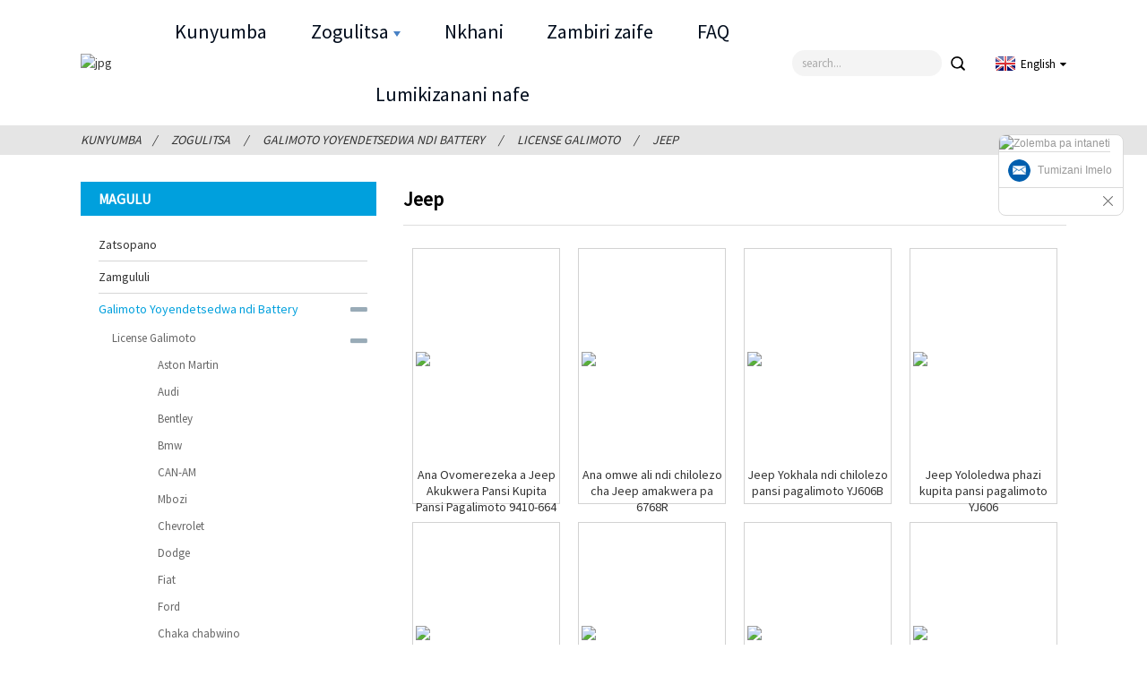

--- FILE ---
content_type: text/html
request_url: https://www.terafundchina.com/ny/jeep/
body_size: 10852
content:
<!DOCTYPE html> <html dir="ltr" lang="ny"> <head> <meta http-equiv="Content-Type" content="text/html; charset=UTF-8" /> <title>Opanga Jeep &amp; Suppliers | China Jeep Factory</title> <meta name="viewport" content="width=device-width,initial-scale=1,minimum-scale=1,maximum-scale=1,user-scalable=no"> <link rel="apple-touch-icon-precomposed" href=""> <meta name="format-detection" content="telephone=no"> <meta name="apple-mobile-web-app-capable" content="yes"> <meta name="apple-mobile-web-app-status-bar-style" content="black"> <meta name="google-site-verification" content="X-l3XfbqVkLbHnZ4AN81To6R4_yurV0XkgV0NyknWVA" /> <link href="https://cdncn.goodao.net/lite-yt-embed.css" rel="stylesheet"> <link href="https://www.terafundchina.com/style/global/style.css" rel="stylesheet"> <link href="https://www.terafundchina.com/style/public/public.css" rel="stylesheet">  <link rel="shortcut icon" href="//cdnus.globalso.com/terafundchina/470f22ee.png" /> <link rel="canonical" href="https://www.terafundchina.com/jeep/" /> <meta name="description" content="Opanga a Jeep, Fakitale, Opereka Ochokera ku China, Timalemekeza wamkulu wathu wa Kuonamtima mubizinesi, wotsogola pakampani ndipo achita zonse zomwe tingathe kuti tipatse makasitomala athu katundu wapamwamba kwambiri komanso wopereka zabwino kwambiri." /> <link href="//cdn.globalso.com/hide_search.css" rel="stylesheet"/><link href="//www.terafundchina.com/style/ny.html.css" rel="stylesheet"/><link rel="alternate" hreflang="ny" href="https://www.terafundchina.com/ny/" /></head> <body ondragstart="window.event.returnValue=false" oncontextmenu="window.event.returnValue=false" onselectstart="event.returnValue=false">  <div class="container"> <header class="web_head">     <div class="head_layer">       <div class="layout">          <figure class="logo"><a href="/ny/">                 <img src="//cdnus.globalso.com/terafundchina/e7c40229.png" alt="jpg">                 </a></figure>         <nav class="nav_wrap">           <ul class="head_nav">         <li id="menu-item-293" class="menu-item menu-item-type-custom menu-item-object-custom menu-item-293"><a href="/ny/">Kunyumba</a></li> <li id="menu-item-1259" class="fd_nav menu-item menu-item-type-taxonomy menu-item-object-category current-category-ancestor current-menu-ancestor menu-item-1259"><a href="/ny/products/">Zogulitsa</a> <ul class="sub-menu"> 	<li id="menu-item-18414" class="menu-item menu-item-type-taxonomy menu-item-object-category menu-item-18414"><a href="/ny/new-products/">Zatsopano</a></li> 	<li id="menu-item-18413" class="menu-item menu-item-type-taxonomy menu-item-object-category menu-item-18413"><a href="/ny/featured-products/">Zamgululi</a></li> 	<li id="menu-item-1263" class="menu-item menu-item-type-taxonomy menu-item-object-category current-category-ancestor current-menu-ancestor menu-item-1263"><a href="/ny/battery-operated-car/">Galimoto Yoyendetsedwa ndi Battery</a> 	<ul class="sub-menu"> 		<li id="menu-item-1264" class="fd_nav menu-item menu-item-type-taxonomy menu-item-object-category current-category-ancestor current-menu-ancestor current-menu-parent current-category-parent menu-item-1264"><a href="/ny/license-car/">License Galimoto</a> 		<ul class="sub-menu"> 			<li id="menu-item-28151" class="menu-item menu-item-type-taxonomy menu-item-object-category menu-item-28151"><a href="/ny/aston-martin/">Aston Martin</a></li> 			<li id="menu-item-3087" class="menu-item menu-item-type-taxonomy menu-item-object-category menu-item-3087"><a href="/ny/audi/">Audi</a></li> 			<li id="menu-item-3088" class="menu-item menu-item-type-taxonomy menu-item-object-category menu-item-3088"><a href="/ny/bentley/">Bentley</a></li> 			<li id="menu-item-3089" class="menu-item menu-item-type-taxonomy menu-item-object-category menu-item-3089"><a href="/ny/bmw/">Bmw</a></li> 			<li id="menu-item-26863" class="menu-item menu-item-type-taxonomy menu-item-object-category menu-item-26863"><a href="/ny/can-am/">CAN-AM</a></li> 			<li id="menu-item-29003" class="menu-item menu-item-type-taxonomy menu-item-object-category menu-item-29003"><a href="/ny/caterpillar/">Mbozi</a></li> 			<li id="menu-item-3090" class="menu-item menu-item-type-taxonomy menu-item-object-category menu-item-3090"><a href="/ny/chevrolet/">Chevrolet</a></li> 			<li id="menu-item-34298" class="menu-item menu-item-type-taxonomy menu-item-object-category menu-item-34298"><a href="/ny/dodge/">Dodge</a></li> 			<li id="menu-item-3091" class="menu-item menu-item-type-taxonomy menu-item-object-category menu-item-3091"><a href="/ny/fiat/">Fiat</a></li> 			<li id="menu-item-3092" class="menu-item menu-item-type-taxonomy menu-item-object-category menu-item-3092"><a href="/ny/ford/">Ford</a></li> 			<li id="menu-item-17174" class="menu-item menu-item-type-taxonomy menu-item-object-category menu-item-17174"><a href="/ny/good-year/">Chaka chabwino</a></li> 			<li id="menu-item-17222" class="menu-item menu-item-type-taxonomy menu-item-object-category menu-item-17222"><a href="/ny/honda/">Honda</a></li> 			<li id="menu-item-3093" class="menu-item menu-item-type-taxonomy menu-item-object-category menu-item-3093"><a href="/ny/jaguar/">Jaguar</a></li> 			<li id="menu-item-38154" class="menu-item menu-item-type-taxonomy menu-item-object-category menu-item-38154"><a href="/ny/jcb/">JCB</a></li> 			<li id="menu-item-3094" class="menu-item menu-item-type-taxonomy menu-item-object-category nav-current menu-item-3094"><a href="/ny/jeep/">Jeep</a></li> 			<li id="menu-item-3095" class="menu-item menu-item-type-taxonomy menu-item-object-category menu-item-3095"><a href="/ny/lamborghini/">Lamborghini</a></li> 			<li id="menu-item-3096" class="menu-item menu-item-type-taxonomy menu-item-object-category menu-item-3096"><a href="/ny/land-rover/">Land Rover</a></li> 			<li id="menu-item-3097" class="menu-item menu-item-type-taxonomy menu-item-object-category menu-item-3097"><a href="/ny/lexus/">Lexus</a></li> 			<li id="menu-item-3098" class="menu-item menu-item-type-taxonomy menu-item-object-category menu-item-3098"><a href="/ny/maserati/">Maserati</a></li> 			<li id="menu-item-3099" class="menu-item menu-item-type-taxonomy menu-item-object-category menu-item-3099"><a href="/ny/mc-laren/">MC Laren</a></li> 			<li id="menu-item-3100" class="menu-item menu-item-type-taxonomy menu-item-object-category menu-item-3100"><a href="/ny/mercedes-benz/">Mercedes Benz</a></li> 			<li id="menu-item-3101" class="menu-item menu-item-type-taxonomy menu-item-object-category menu-item-3101"><a href="/ny/new-holland/">New Holland</a></li> 			<li id="menu-item-3102" class="menu-item menu-item-type-taxonomy menu-item-object-category menu-item-3102"><a href="/ny/porsche/">Porsche</a></li> 			<li id="menu-item-44011" class="menu-item menu-item-type-taxonomy menu-item-object-category menu-item-44011"><a href="/ny/ruf/">RUF</a></li> 			<li id="menu-item-3103" class="menu-item menu-item-type-taxonomy menu-item-object-category menu-item-3103"><a href="/ny/toyota/">Toyota</a></li> 			<li id="menu-item-3104" class="menu-item menu-item-type-taxonomy menu-item-object-category menu-item-3104"><a href="/ny/volks-wagen/">Volks Wagen</a></li> 			<li id="menu-item-3105" class="menu-item menu-item-type-taxonomy menu-item-object-category menu-item-3105"><a href="/ny/volvo/">Volvo</a></li> 		</ul> </li> 		<li id="menu-item-3083" class="third_nav menu-item menu-item-type-taxonomy menu-item-object-category menu-item-3083"><a href="/ny/license-motorcycle/">License Motorcycle</a> 		<ul class="sub-menu"> 			<li id="menu-item-3084" class="menu-item menu-item-type-taxonomy menu-item-object-category menu-item-3084"><a href="/ny/aprilia/">Aprilia</a></li> 			<li id="menu-item-15520" class="menu-item menu-item-type-taxonomy menu-item-object-category menu-item-15520"><a href="/ny/bmw-license-motorcycle/">BMW MOTO</a></li> 			<li id="menu-item-17817" class="menu-item menu-item-type-taxonomy menu-item-object-category menu-item-17817"><a href="/ny/honda-license-motorcycle/">Honda MOTO</a></li> 			<li id="menu-item-26865" class="menu-item menu-item-type-taxonomy menu-item-object-category menu-item-26865"><a href="/ny/ducati/">DUCATI</a></li> 			<li id="menu-item-3085" class="menu-item menu-item-type-taxonomy menu-item-object-category menu-item-3085"><a href="/ny/vespa/">Vespa</a></li> 		</ul> </li> 		<li id="menu-item-1274" class="third_nav menu-item menu-item-type-taxonomy menu-item-object-category menu-item-1274"><a href="/ny/non-license-model/">Non-License Model</a> 		<ul class="sub-menu"> 			<li id="menu-item-1275" class="menu-item menu-item-type-taxonomy menu-item-object-category menu-item-1275"><a href="/ny/atvquad/">ATV / Quad</a></li> 			<li id="menu-item-1277" class="menu-item menu-item-type-taxonomy menu-item-object-category menu-item-1277"><a href="/ny/motorcycle/">Njinga yamoto</a></li> 			<li id="menu-item-1276" class="menu-item menu-item-type-taxonomy menu-item-object-category menu-item-1276"><a href="/ny/four-wheel-car/">Galimoto Yamagudumu Anayi</a></li> 			<li id="menu-item-1278" class="menu-item menu-item-type-taxonomy menu-item-object-category menu-item-1278"><a href="/ny/ride-on-jeep/">Kwerani pa Jeep</a></li> 			<li id="menu-item-1279" class="menu-item menu-item-type-taxonomy menu-item-object-category menu-item-1279"><a href="/ny/tractortruck/">Talakitala/Galaki</a></li> 			<li id="menu-item-7838" class="menu-item menu-item-type-taxonomy menu-item-object-category menu-item-7838"><a href="/ny/bumping-cars/">Magalimoto Othamanga</a></li> 			<li id="menu-item-1280" class="menu-item menu-item-type-taxonomy menu-item-object-category menu-item-1280"><a href="/ny/utvbuggy/">UTV/Buggy</a></li> 			<li id="menu-item-23861" class="menu-item menu-item-type-taxonomy menu-item-object-category menu-item-23861"><a href="/ny/drift-car-non-license-model/">Galimoto yothamanga &amp; Drift</a></li> 		</ul> </li> 	</ul> </li> 	<li id="menu-item-1282" class="menu-item menu-item-type-taxonomy menu-item-object-category menu-item-1282"><a href="/ny/children-tricycle/">Ana Tricycle</a></li> 	<li id="menu-item-1283" class="menu-item menu-item-type-taxonomy menu-item-object-category menu-item-1283"><a href="/ny/foot-to-floor/">Phazi-Pansi</a></li> 	<li id="menu-item-1284" class="menu-item menu-item-type-taxonomy menu-item-object-category menu-item-1284"><a href="/ny/go-karts/">Pitani ku Karts</a></li> 	<li id="menu-item-1281" class="menu-item menu-item-type-taxonomy menu-item-object-category menu-item-1281"><a href="/ny/children-bicycle/">Ana Njinga</a></li> 	<li id="menu-item-35919" class="menu-item menu-item-type-taxonomy menu-item-object-category menu-item-35919"><a href="/ny/adult-bicycle/">Njinga Yachikulire</a></li> 	<li id="menu-item-1288" class="menu-item menu-item-type-taxonomy menu-item-object-category menu-item-1288"><a href="/ny/baby-twister/">Mwana Twister</a></li> 	<li id="menu-item-1261" class="menu-item menu-item-type-taxonomy menu-item-object-category menu-item-1261"><a href="/ny/baby-walker/">Mwana Walker</a></li> 	<li id="menu-item-1286" class="menu-item menu-item-type-taxonomy menu-item-object-category menu-item-1286"><a href="/ny/rocking-toys/">Zoseweretsa Zogwedeza</a></li> 	<li id="menu-item-1285" class="menu-item menu-item-type-taxonomy menu-item-object-category menu-item-1285"><a href="/ny/high-chair/">Mpando Wapamwamba</a></li> 	<li id="menu-item-1287" class="menu-item menu-item-type-taxonomy menu-item-object-category menu-item-1287"><a href="/ny/kids-scooter/">Ana a Scooter</a></li> 	<li id="menu-item-39440" class="menu-item menu-item-type-taxonomy menu-item-object-category menu-item-39440"><a href="/ny/stroller/">Woyenda</a></li> 	<li id="menu-item-1260" class="menu-item menu-item-type-taxonomy menu-item-object-category menu-item-1260"><a href="/ny/baby-swingrocker/">Baby Swing &amp; Rocker</a></li> 	<li id="menu-item-4669" class="menu-item menu-item-type-taxonomy menu-item-object-category menu-item-4669"><a href="/ny/baby-closestool/">Mwana Closestool</a></li> 	<li id="menu-item-1262" class="menu-item menu-item-type-taxonomy menu-item-object-category menu-item-1262"><a href="/ny/balance-bike/">Balance Bike</a></li> 	<li id="menu-item-4676" class="menu-item menu-item-type-taxonomy menu-item-object-category menu-item-4676"><a href="/ny/desk-chair/">Desk &amp; Mpando</a></li> 	<li id="menu-item-30296" class="menu-item menu-item-type-taxonomy menu-item-object-category menu-item-30296"><a href="/ny/bed-fence/">Bed Fence</a></li> 	<li id="menu-item-30295" class="menu-item menu-item-type-taxonomy menu-item-object-category menu-item-30295"><a href="/ny/baby-playpen/">Baby Playpen</a></li> 	<li id="menu-item-4668" class="menu-item menu-item-type-taxonomy menu-item-object-category menu-item-4668"><a href="/ny/baby-bathub/">Mwana Batub</a></li> 	<li id="menu-item-4671" class="menu-item menu-item-type-taxonomy menu-item-object-category menu-item-4671"><a href="/ny/outdoor-recreational-facility/">Malo Ochitira Zosangalatsa Panja</a></li> 	<li id="menu-item-4670" class="menu-item menu-item-type-taxonomy menu-item-object-category menu-item-4670"><a href="/ny/gas-bike/">Njinga ya Gasi</a></li> </ul> </li> <li id="menu-item-362" class="menu-item menu-item-type-custom menu-item-object-custom menu-item-362"><a href="/ny/news/">Nkhani</a></li> <li id="menu-item-825" class="menu-item menu-item-type-post_type menu-item-object-page menu-item-825"><a href="/ny/about-us/">Zambiri zaife</a></li> <li id="menu-item-865" class="menu-item menu-item-type-post_type menu-item-object-page menu-item-865"><a href="/ny/faq/">FAQ</a></li> <li id="menu-item-353" class="menu-item menu-item-type-post_type menu-item-object-page menu-item-353"><a href="/ny/contact-us/">Lumikizanani nafe</a></li>       </ul>         </nav>         <div class="head_right">             <div class="head-search">                <form action="https://www.terafundchina.com/index.php" method="get">                   <input class="search-ipt" name="s" placeholder="search..." /> 				  <input type="hidden" name="cat" value="490"/>                   <input class="search-btn" type="submit" value="">                   </form>               </div>                      <div class="change-language ensemble">   <div class="change-language-info">     <div class="change-language-title medium-title">        <div class="language-flag language-flag-en"><a href="https://www.terafundchina.com"><b class="country-flag"></b><span>English</span> </a></div>        <b class="language-icon"></b>      </div> 	<div class="change-language-cont sub-content">         <div class="empty"></div>     </div>   </div> </div> <!--theme223-->             </div>       </div>     </div>   </header><div class="path_bar">     <div class="layout">       <ul>        <li> <a itemprop="breadcrumb" href="https://www.terafundchina.com/ny">Kunyumba</a></li><li> <a itemprop="breadcrumb"  href="/ny/products/" title="Products">Zogulitsa</a> </li><li> <a itemprop="breadcrumb"  href="/ny/battery-operated-car/" title="Battery Operated Car">Galimoto Yoyendetsedwa ndi Battery</a> </li><li> <a itemprop="breadcrumb"  href="/ny/license-car/" title="License Car">License Galimoto</a> </li><li> <a href="#">Jeep</a></li>       </ul>     </div>   </div> <section class="web_main page_main">   <div class="layout">     <aside class="aside">   <section class="aside-wrap">     <section class="side-widget">     <div class="side-tit-bar">       <h4 class="side-tit">Magulu</h4>     </div>     <ul class="side-cate">       <li id="menu-item-18411" class="menu-item menu-item-type-taxonomy menu-item-object-category menu-item-18411"><a href="/ny/new-products/">Zatsopano</a></li> <li id="menu-item-18410" class="menu-item menu-item-type-taxonomy menu-item-object-category menu-item-18410"><a href="/ny/featured-products/">Zamgululi</a></li> <li id="menu-item-2299" class="menu-item menu-item-type-taxonomy menu-item-object-category current-category-ancestor current-menu-ancestor menu-item-2299"><a href="/ny/battery-operated-car/">Galimoto Yoyendetsedwa ndi Battery</a> <ul class="sub-menu"> 	<li id="menu-item-2300" class="menu-item menu-item-type-taxonomy menu-item-object-category current-category-ancestor current-menu-ancestor current-menu-parent current-category-parent menu-item-2300"><a href="/ny/license-car/">License Galimoto</a> 	<ul class="sub-menu"> 		<li id="menu-item-28152" class="menu-item menu-item-type-taxonomy menu-item-object-category menu-item-28152"><a href="/ny/aston-martin/">Aston Martin</a></li> 		<li id="menu-item-2303" class="menu-item menu-item-type-taxonomy menu-item-object-category menu-item-2303"><a href="/ny/audi/">Audi</a></li> 		<li id="menu-item-2304" class="menu-item menu-item-type-taxonomy menu-item-object-category menu-item-2304"><a href="/ny/bentley/">Bentley</a></li> 		<li id="menu-item-2305" class="menu-item menu-item-type-taxonomy menu-item-object-category menu-item-2305"><a href="/ny/bmw/">Bmw</a></li> 		<li id="menu-item-26864" class="menu-item menu-item-type-taxonomy menu-item-object-category menu-item-26864"><a href="/ny/can-am/">CAN-AM</a></li> 		<li id="menu-item-29002" class="menu-item menu-item-type-taxonomy menu-item-object-category menu-item-29002"><a href="/ny/caterpillar/">Mbozi</a></li> 		<li id="menu-item-2307" class="menu-item menu-item-type-taxonomy menu-item-object-category menu-item-2307"><a href="/ny/chevrolet/">Chevrolet</a></li> 		<li id="menu-item-34299" class="menu-item menu-item-type-taxonomy menu-item-object-category menu-item-34299"><a href="/ny/dodge/">Dodge</a></li> 		<li id="menu-item-2308" class="menu-item menu-item-type-taxonomy menu-item-object-category menu-item-2308"><a href="/ny/fiat/">Fiat</a></li> 		<li id="menu-item-2309" class="menu-item menu-item-type-taxonomy menu-item-object-category menu-item-2309"><a href="/ny/ford/">Ford</a></li> 		<li id="menu-item-17175" class="menu-item menu-item-type-taxonomy menu-item-object-category menu-item-17175"><a href="/ny/good-year/">Chaka chabwino</a></li> 		<li id="menu-item-17223" class="menu-item menu-item-type-taxonomy menu-item-object-category menu-item-17223"><a href="/ny/honda/">Honda</a></li> 		<li id="menu-item-2310" class="menu-item menu-item-type-taxonomy menu-item-object-category menu-item-2310"><a href="/ny/jaguar/">Jaguar</a></li> 		<li id="menu-item-38155" class="menu-item menu-item-type-taxonomy menu-item-object-category menu-item-38155"><a href="/ny/jcb/">JCB</a></li> 		<li id="menu-item-2311" class="menu-item menu-item-type-taxonomy menu-item-object-category nav-current menu-item-2311"><a href="/ny/jeep/">Jeep</a></li> 		<li id="menu-item-2312" class="menu-item menu-item-type-taxonomy menu-item-object-category menu-item-2312"><a href="/ny/lamborghini/">Lamborghini</a></li> 		<li id="menu-item-2313" class="menu-item menu-item-type-taxonomy menu-item-object-category menu-item-2313"><a href="/ny/land-rover/">Land Rover</a></li> 		<li id="menu-item-2314" class="menu-item menu-item-type-taxonomy menu-item-object-category menu-item-2314"><a href="/ny/lexus/">Lexus</a></li> 		<li id="menu-item-2315" class="menu-item menu-item-type-taxonomy menu-item-object-category menu-item-2315"><a href="/ny/maserati/">Maserati</a></li> 		<li id="menu-item-2316" class="menu-item menu-item-type-taxonomy menu-item-object-category menu-item-2316"><a href="/ny/mc-laren/">MC Laren</a></li> 		<li id="menu-item-2317" class="menu-item menu-item-type-taxonomy menu-item-object-category menu-item-2317"><a href="/ny/mercedes-benz/">Mercedes Benz</a></li> 		<li id="menu-item-2318" class="menu-item menu-item-type-taxonomy menu-item-object-category menu-item-2318"><a href="/ny/new-holland/">New Holland</a></li> 		<li id="menu-item-2319" class="menu-item menu-item-type-taxonomy menu-item-object-category menu-item-2319"><a href="/ny/porsche/">Porsche</a></li> 		<li id="menu-item-44016" class="menu-item menu-item-type-taxonomy menu-item-object-category menu-item-44016"><a href="/ny/ruf/">RUF</a></li> 		<li id="menu-item-2320" class="menu-item menu-item-type-taxonomy menu-item-object-category menu-item-2320"><a href="/ny/toyota/">Toyota</a></li> 		<li id="menu-item-2322" class="menu-item menu-item-type-taxonomy menu-item-object-category menu-item-2322"><a href="/ny/volks-wagen/">Volks Wagen</a></li> 		<li id="menu-item-2323" class="menu-item menu-item-type-taxonomy menu-item-object-category menu-item-2323"><a href="/ny/volvo/">Volvo</a></li> 	</ul> </li> 	<li id="menu-item-3106" class="menu-item menu-item-type-taxonomy menu-item-object-category menu-item-3106"><a href="/ny/license-motorcycle/">License Motorcycle</a> 	<ul class="sub-menu"> 		<li id="menu-item-2302" class="menu-item menu-item-type-taxonomy menu-item-object-category menu-item-2302"><a href="/ny/aprilia/">Aprilia</a></li> 		<li id="menu-item-26866" class="menu-item menu-item-type-taxonomy menu-item-object-category menu-item-26866"><a href="/ny/ducati/">DUCATI</a></li> 		<li id="menu-item-15536" class="menu-item menu-item-type-taxonomy menu-item-object-category menu-item-15536"><a href="/ny/bmw-license-motorcycle/">BMW MOTO</a></li> 		<li id="menu-item-17816" class="menu-item menu-item-type-taxonomy menu-item-object-category menu-item-17816"><a href="/ny/honda-license-motorcycle/">Honda</a></li> 		<li id="menu-item-2321" class="menu-item menu-item-type-taxonomy menu-item-object-category menu-item-2321"><a href="/ny/vespa/">Vespa</a></li> 	</ul> </li> 	<li id="menu-item-2324" class="menu-item menu-item-type-taxonomy menu-item-object-category menu-item-2324"><a href="/ny/non-license-model/">Non-License Model</a> 	<ul class="sub-menu"> 		<li id="menu-item-2325" class="menu-item menu-item-type-taxonomy menu-item-object-category menu-item-2325"><a href="/ny/atvquad/">ATV / Quad</a></li> 		<li id="menu-item-2326" class="menu-item menu-item-type-taxonomy menu-item-object-category menu-item-2326"><a href="/ny/four-wheel-car/">Galimoto Yamagudumu Anayi</a></li> 		<li id="menu-item-2327" class="menu-item menu-item-type-taxonomy menu-item-object-category menu-item-2327"><a href="/ny/motorcycle/">Njinga yamoto</a></li> 		<li id="menu-item-2328" class="menu-item menu-item-type-taxonomy menu-item-object-category menu-item-2328"><a href="/ny/ride-on-jeep/">Kwerani pa Jeep</a></li> 		<li id="menu-item-2329" class="menu-item menu-item-type-taxonomy menu-item-object-category menu-item-2329"><a href="/ny/tractortruck/">Talakitala/Galaki</a></li> 		<li id="menu-item-7839" class="menu-item menu-item-type-taxonomy menu-item-object-category menu-item-7839"><a href="/ny/bumping-cars/">Magalimoto Othamanga</a></li> 		<li id="menu-item-23863" class="menu-item menu-item-type-taxonomy menu-item-object-category menu-item-23863"><a href="/ny/drift-car-non-license-model/">Galimoto yothamanga &amp; Drift</a></li> 		<li id="menu-item-2330" class="menu-item menu-item-type-taxonomy menu-item-object-category menu-item-2330"><a href="/ny/utvbuggy/">UTV/Buggy</a></li> 	</ul> </li> </ul> </li> <li id="menu-item-2332" class="menu-item menu-item-type-taxonomy menu-item-object-category menu-item-2332"><a href="/ny/children-tricycle/">Ana Tricycle</a></li> <li id="menu-item-2333" class="menu-item menu-item-type-taxonomy menu-item-object-category menu-item-2333"><a href="/ny/foot-to-floor/">Phazi-Pansi</a></li> <li id="menu-item-2334" class="menu-item menu-item-type-taxonomy menu-item-object-category menu-item-2334"><a href="/ny/go-karts/">Pitani ku Karts</a></li> <li id="menu-item-2331" class="menu-item menu-item-type-taxonomy menu-item-object-category menu-item-2331"><a href="/ny/children-bicycle/">Ana Njinga</a></li> <li id="menu-item-2296" class="menu-item menu-item-type-taxonomy menu-item-object-category menu-item-2296"><a href="/ny/baby-twister/">Mwana Twister</a></li> <li id="menu-item-2297" class="menu-item menu-item-type-taxonomy menu-item-object-category menu-item-2297"><a href="/ny/baby-walker/">Mwana Walker</a></li> <li id="menu-item-2335" class="menu-item menu-item-type-taxonomy menu-item-object-category menu-item-2335"><a href="/ny/high-chair/">Mpando Wapamwamba</a></li> <li id="menu-item-2337" class="menu-item menu-item-type-taxonomy menu-item-object-category menu-item-2337"><a href="/ny/rocking-toys/">Zoseweretsa Zogwedeza</a></li> <li id="menu-item-2295" class="menu-item menu-item-type-taxonomy menu-item-object-category menu-item-2295"><a href="/ny/baby-swingrocker/">Baby Swing &amp; Rocker</a></li> <li id="menu-item-2298" class="menu-item menu-item-type-taxonomy menu-item-object-category menu-item-2298"><a href="/ny/balance-bike/">Balance Bike</a></li> <li id="menu-item-2336" class="menu-item menu-item-type-taxonomy menu-item-object-category menu-item-2336"><a href="/ny/kids-scooter/">Ana a Scooter</a></li> <li id="menu-item-39472" class="menu-item menu-item-type-taxonomy menu-item-object-category menu-item-39472"><a href="/ny/stroller/">Woyenda</a></li> <li id="menu-item-39473" class="menu-item menu-item-type-taxonomy menu-item-object-category menu-item-39473"><a href="/ny/stroller/">Woyenda</a></li> <li id="menu-item-4672" class="menu-item menu-item-type-taxonomy menu-item-object-category menu-item-4672"><a href="/ny/baby-bathub/">Mwana Batub</a></li> <li id="menu-item-4673" class="menu-item menu-item-type-taxonomy menu-item-object-category menu-item-4673"><a href="/ny/baby-closestool/">Mwana Closestool</a></li> <li id="menu-item-4680" class="menu-item menu-item-type-taxonomy menu-item-object-category menu-item-4680"><a href="/ny/desk-chair/">Desk &amp; Mpando</a></li> <li id="menu-item-4675" class="menu-item menu-item-type-taxonomy menu-item-object-category menu-item-4675"><a href="/ny/gas-bike/">Njinga ya Gasi</a></li> <li id="menu-item-4674" class="menu-item menu-item-type-taxonomy menu-item-object-category menu-item-4674"><a href="/ny/outdoor-recreational-facility/">Malo Ochitira Zosangalatsa Panja</a></li>     </ul>   </section>   <div class="side-widget">     <div class="side-tit-bar">       <h2 class="side-tit">Zowonetsedwa</h2>     </div>     <div class="side-product-items">       <div class="items_content">                <div class="side_slider">                     <ul class="swiper-wrapper"> 				                   <li class="swiper-slide gm-sep side_product_item">                     <figure > <a href="/ny/big-size-kids-rride-on-cars-ba985-2-product/" class="item-img"><img src="//cdnus.globalso.com/terafundchina/天天喜宝-颜色未确认-300x300.jpeg" alt="Ana Aakulu Akuluakulu Akukwera Magalimoto BA985"></a>                       <figcaption>                         <h3 class="item_title"><a href="/ny/big-size-kids-rride-on-cars-ba985-2-product/">Ana Aakulu Akuluakulu Akukwera Galimoto...</a></h3>                        </figcaption>                     </figure> 					</li> 					                   <li class="swiper-slide gm-sep side_product_item">                     <figure > <a href="/ny/2023-ford-bronco-raptor-licensed-12v-kids-battery-toy-car-td976-product/" class="item-img"><img src="//cdnus.globalso.com/terafundchina/2023-Ford-Bronco-Raptor-Licensed-10-300x300.jpg" alt="2023 Ford Bronco Raptor Ali ndi License 12V Kids Batte..."></a>                       <figcaption>                         <h3 class="item_title"><a href="/ny/2023-ford-bronco-raptor-licensed-12v-kids-battery-toy-car-td976-product/">2023 Ford Bronco Raptor Lic...</a></h3>                        </figcaption>                     </figure> 					</li> 					                   <li class="swiper-slide gm-sep side_product_item">                     <figure > <a href="/ny/6-wheels-ride-on-truck-bm3188n-product/" class="item-img"><img src="//cdnus.globalso.com/terafundchina/RIDE-ON-TRUCK-BM3188N-2-300x300.jpg" alt="6 Wheels kukwera pa TRUCK BM3188N"></a>                       <figcaption>                         <h3 class="item_title"><a href="/ny/6-wheels-ride-on-truck-bm3188n-product/">6 Wheels kukwera pa TRUCK BM3188N</a></h3>                        </figcaption>                     </figure> 					</li> 					                   <li class="swiper-slide gm-sep side_product_item">                     <figure > <a href="/ny/ruf-licensed-kids-ride-on-carty322-product/" class="item-img"><img src="//cdnus.globalso.com/terafundchina/800166-300x300.jpg" alt="Ana ovomerezeka a RUF amakwera galimoto, TY322"></a>                       <figcaption>                         <h3 class="item_title"><a href="/ny/ruf-licensed-kids-ride-on-carty322-product/">Ana omwe ali ndi chilolezo ku RUF amakwera pa c...</a></h3>                        </figcaption>                     </figure> 					</li> 					                   <li class="swiper-slide gm-sep side_product_item">                     <figure > <a href="/ny/utv-battery-operate-ride-on-for-kids-xm632-product/" class="item-img"><img src="//cdnus.globalso.com/terafundchina/XM632-300x300.jpg" alt="UTV Battery Operate kukwera kwa Ana XM631"></a>                       <figcaption>                         <h3 class="item_title"><a href="/ny/utv-battery-operate-ride-on-for-kids-xm632-product/">UTV Battery Operate kukwera pa...</a></h3>                        </figcaption>                     </figure> 					</li> 					                   <li class="swiper-slide gm-sep side_product_item">                     <figure > <a href="/ny/big-size-off-road-utv-battery-ride-on-for-kidsbd1212-product/" class="item-img"><img src="//cdnus.globalso.com/terafundchina/5817-300x300.jpg" alt="Big Size Off-Road UTV Battery kukwera kwa Ana, ..."></a>                       <figcaption>                         <h3 class="item_title"><a href="/ny/big-size-off-road-utv-battery-ride-on-for-kidsbd1212-product/">Big Size Off-Road UTV Batte...</a></h3>                        </figcaption>                     </figure> 					</li> 					                   <li class="swiper-slide gm-sep side_product_item">                     <figure > <a href="/ny/kids-ride-on-jeep-yj2588b-product/" class="item-img"><img src="//cdnus.globalso.com/terafundchina/YJ2588B-800X800-300x300.jpg" alt="ana amakwera pa Jeep YJ2588B"></a>                       <figcaption>                         <h3 class="item_title"><a href="/ny/kids-ride-on-jeep-yj2588b-product/">ana amakwera pa Jeep YJ2588B</a></h3>                        </figcaption>                     </figure> 					</li> 					                   <li class="swiper-slide gm-sep side_product_item">                     <figure > <a href="/ny/kids-ride-on-jeep-yj2588a-product/" class="item-img"><img src="//cdnus.globalso.com/terafundchina/YJ2588A-800X800-300x300.jpg" alt="ana amakwera pa Jeep YJ2588A"></a>                       <figcaption>                         <h3 class="item_title"><a href="/ny/kids-ride-on-jeep-yj2588a-product/">ana amakwera pa Jeep YJ2588A</a></h3>                        </figcaption>                     </figure> 					</li> 					                   <li class="swiper-slide gm-sep side_product_item">                     <figure > <a href="/ny/ram-licensed-kids-ride-on-car-yj2599b-product/" class="item-img"><img src="//cdnus.globalso.com/terafundchina/Y2588A-800-300x300.jpg" alt="Ana omwe ali ndi chilolezo cha RAM amakwera galimoto YJ2599B"></a>                       <figcaption>                         <h3 class="item_title"><a href="/ny/ram-licensed-kids-ride-on-car-yj2599b-product/">Ana omwe ali ndi chilolezo cha RAM amakwera pa c...</a></h3>                        </figcaption>                     </figure> 					</li> 					                   <li class="swiper-slide gm-sep side_product_item">                     <figure > <a href="/ny/kids-ride-on-car-yj2599-product/" class="item-img"><img src="//cdnus.globalso.com/terafundchina/YJ2599-1-300x300.jpg" alt="Ana omwe ali ndi chilolezo cha RAM amakwera galimoto YJ2599A"></a>                       <figcaption>                         <h3 class="item_title"><a href="/ny/kids-ride-on-car-yj2599-product/">Ana omwe ali ndi chilolezo cha RAM amakwera pa c...</a></h3>                        </figcaption>                     </figure> 					</li> 					                </ul> 				 </div>                 <div class="btn-prev"></div>                 <div class="btn-next"></div>               </div>     </div>   </div>     </section> </aside>         <section class="main">          <h1 class="page_title">Jeep</h1>       <div class="items_list">                 <ul>    <li class="product-item">             <figure class="item-wrap">               <a class="item-img" href="/ny/jeep-licensed-kids-ride-on-foot-to-floor-car-9410-664-product/" title="Jeep Licensed Kids Ride on Foot to Floor Car 9410-664"><img src="//cdnus.globalso.com/terafundchina/foot-to-flor-jeep-21.jpg" alt="Ana Ovomerezeka a Jeep Akukwera Pansi Kupita Pansi Pagalimoto 9410-664"></a>                <figcaption class="item-info"> 			                       <h3 class="item-title"><a href="/ny/jeep-licensed-kids-ride-on-foot-to-floor-car-9410-664-product/" title="Jeep Licensed Kids Ride on Foot to Floor Car 9410-664">Ana Ovomerezeka a Jeep Akukwera Pansi Kupita Pansi Pagalimoto 9410-664</a></h3>                                                </figcaption>             </figure>           </li>    <li class="product-item">             <figure class="item-wrap">               <a class="item-img" href="/ny/jeep-licensed-kids-ride-on-6768r-product/" title="Jeep Licensed kids ride on 6768R"><img src="//cdnus.globalso.com/terafundchina/6768R-kids-ride-on-1.jpg" alt="Ana omwe ali ndi chilolezo cha Jeep amakwera pa 6768R"></a>                <figcaption class="item-info"> 			                       <h3 class="item-title"><a href="/ny/jeep-licensed-kids-ride-on-6768r-product/" title="Jeep Licensed kids ride on 6768R">Ana omwe ali ndi chilolezo cha Jeep amakwera pa 6768R</a></h3>                                                </figcaption>             </figure>           </li>    <li class="product-item">             <figure class="item-wrap">               <a class="item-img" href="/ny/jeep-licensed-foot-to-floor-car-yj606b-product/" title="Jeep Licensed foot to floor car YJ606B"><img src="//cdnus.globalso.com/terafundchina/5431.jpg" alt="Jeep Yokhala ndi chilolezo pansi pagalimoto YJ606B"></a>                <figcaption class="item-info"> 			                       <h3 class="item-title"><a href="/ny/jeep-licensed-foot-to-floor-car-yj606b-product/" title="Jeep Licensed foot to floor car YJ606B">Jeep Yokhala ndi chilolezo pansi pagalimoto YJ606B</a></h3>                                                </figcaption>             </figure>           </li>    <li class="product-item">             <figure class="item-wrap">               <a class="item-img" href="/ny/jeep-licensed-foot-to-floor-car-yj606-product/" title="Jeep Licensed foot to floor car YJ606"><img src="//cdnus.globalso.com/terafundchina/1974.jpg" alt="Jeep Yololedwa phazi kupita pansi pagalimoto YJ606"></a>                <figcaption class="item-info"> 			                       <h3 class="item-title"><a href="/ny/jeep-licensed-foot-to-floor-car-yj606-product/" title="Jeep Licensed foot to floor car YJ606">Jeep Yololedwa phazi kupita pansi pagalimoto YJ606</a></h3>                                                </figcaption>             </figure>           </li>    <li class="product-item">             <figure class="item-wrap">               <a class="item-img" href="/ny/baby-toddler-2-in-1-jeep-licensed-push-car-stroller-kp03p-product/" title="Baby Toddler 2-in-1 Jeep Licensed Push Car Stroller  KP03P"><img src="//cdnus.globalso.com/terafundchina/3284.jpg" alt="Mwana Wakhanda 2-in-1 Jeep Wololedwa Kukankha Galimoto Yoyendetsa KP03P"></a>                <figcaption class="item-info"> 			                       <h3 class="item-title"><a href="/ny/baby-toddler-2-in-1-jeep-licensed-push-car-stroller-kp03p-product/" title="Baby Toddler 2-in-1 Jeep Licensed Push Car Stroller  KP03P">Mwana Wakhanda 2-in-1 Jeep Wololedwa Kukankha Galimoto Yoyendetsa KP03P</a></h3>                                                </figcaption>             </figure>           </li>    <li class="product-item">             <figure class="item-wrap">               <a class="item-img" href="/ny/baby-toddler-3-in-1-jeep-licensed-push-car-stroller-with-cancopy-kp03pc-product/" title="Baby Toddler 3-in-1 Jeep Licensed Push Car Stroller With Cancopy KP03PC"><img src="//cdnus.globalso.com/terafundchina/2296.jpg" alt="Mwana Wakhanda 3-in-1 Jeep Wololedwa Kukankhira Galimoto Yokhala Ndi Cancopy KP03PC"></a>                <figcaption class="item-info"> 			                       <h3 class="item-title"><a href="/ny/baby-toddler-3-in-1-jeep-licensed-push-car-stroller-with-cancopy-kp03pc-product/" title="Baby Toddler 3-in-1 Jeep Licensed Push Car Stroller With Cancopy KP03PC">Mwana Wakhanda 3-in-1 Jeep Wololedwa Kukankhira Galimoto Yokhala Ndi Cancopy KP...</a></h3>                                                </figcaption>             </figure>           </li>    <li class="product-item">             <figure class="item-wrap">               <a class="item-img" href="/ny/ride-on-racer-sliding-pushing-cart-kp03-product/" title="Ride on Racer Sliding Pushing Cart KP03/KP03B"><img src="//cdnus.globalso.com/terafundchina/1460.jpg" alt="Kwerani pa Racer Sliding Pushing Cart KP03/KP03B"></a>                <figcaption class="item-info"> 			                       <h3 class="item-title"><a href="/ny/ride-on-racer-sliding-pushing-cart-kp03-product/" title="Ride on Racer Sliding Pushing Cart KP03/KP03B">Kwerani pa Racer Sliding Pushing Cart KP03/KP03B</a></h3>                                                </figcaption>             </figure>           </li>    <li class="product-item">             <figure class="item-wrap">               <a class="item-img" href="/ny/kids-ride-on-jeep-grand-cherokee-product/" title="Kids Ride On Jeep YJ2055"><img src="//cdnus.globalso.com/terafundchina/c7e84e8f.jpg" alt="Ana Akukwera pa Jeep YJ2055"></a>                <figcaption class="item-info"> 			                       <h3 class="item-title"><a href="/ny/kids-ride-on-jeep-grand-cherokee-product/" title="Kids Ride On Jeep YJ2055">Ana Akukwera pa Jeep YJ2055</a></h3>                                                </figcaption>             </figure>           </li>    <li class="product-item">             <figure class="item-wrap">               <a class="item-img" href="/ny/battery-operated-car-jeep-rubicon-product/" title="Battery Operated Car With Jeep Rubicon License KD555"><img src="//cdnus.globalso.com/terafundchina/4e1dc7d8.jpg" alt="Galimoto Yoyendetsedwa Ndi Battery Ndi Jeep Rubicon License KD555"></a>                <figcaption class="item-info"> 			                       <h3 class="item-title"><a href="/ny/battery-operated-car-jeep-rubicon-product/" title="Battery Operated Car With Jeep Rubicon License KD555">Galimoto Yoyendetsedwa Ndi Battery Ndi Jeep Rubicon License KD555</a></h3>                                                </figcaption>             </figure>           </li>          </ul>         <div class="page_bar">         <div class="pages"></div>       </div>       </div>            </section>   </div> </section>  <footer class="foot-wrapper">     <div class="foot-items">     <div class="layout">     <div class="gd-row">         <section class="foot-item foot-item-intro">             <div class="foot-cont">                 <!--<div class="foot-logo"><a href="https://www.terafundchina.com/"><img src="//cdnus.globalso.com/terafundchina/e7c402291.png" alt="logo"></a></div>-->                 <ul class="social-list">                                           <li><a target="_blank" href="https://www.linkedin.com/in/julie-zhang-574172216/"><i class="sc-ico"><img src="//cdnus.globalso.com/terafundchina/6660e33e1.png" alt="sns05"></i></a></li>                                          <li><a target="_blank" href="https://www.facebook.com/OrbicToys"><i class="sc-ico"><img src="//cdnus.globalso.com/terafundchina/412f39282.png" alt="sns01"></i></a></li>                                          <li><a target="_blank" href="https://twitter.com/OrbicToys_Cathy"><i class="sc-ico"><img src="//cdnus.globalso.com/terafundchina/7189078c2.png" alt="sns02"></i></a></li>                                          <li><a target="_blank" href="https://www.youtube.com/channel/UCme_liKeT9-e4ERvX_elK_g"><i class="sc-ico"><img src="//cdnus.globalso.com/terafundchina/a3f91cf32.png" alt="sns03"></i></a></li>                                          <li><a target="_blank" href="https://www.pinterest.com/OrbicToys"><i class="sc-ico"><img src="//cdnus.globalso.com/terafundchina/dcea1564.png" alt="pinterest"></i></a></li>                                          <li><a target="_blank" href="https://www.instagram.com/orbictoysrideoncar/"><i class="sc-ico"><img src="//cdnus.globalso.com/terafundchina/b20dfd76.png" alt="Instagram"></i></a></li>                                          <li><a target="_blank" href="https://www.tiktok.com/@rideoncar_orbictoys"><i class="sc-ico"><img src="//cdnus.globalso.com/terafundchina/112c35bd.png" alt="tiktok"></i></a></li>                                     </ul>                  <div style="display: inline;">                 <a href="javascript:" class="gd-btn email add_email12" onclick="showMsgPop();">Lembetsani</a>                 </div>             </div>         </section>         <section class="foot-item foot-item-contact">             <h2 class="foot-tit">Lumikizanani nafe</h2>             <div class="foot-cont">                 <ul class="contact-list">              <li class="foot_addr"> <span class="maps">Address: 8FL, Times Square, NO.89, Fuxin Middle Road, Fuzhou, Fujian, China</span></li>                  <li class="foot_tel has-mobile-link">Foni: 0086-591-87735681<a class="link" href="tel:0086-591-87735681"></a></li>        <li class="foot_email"><a href="mailto:sales@terafundchina.com" class="add_email12">Email: sales@terafundchina.com</a></li>                                </ul>             </div>         </section>         <section class="foot-item foot-item-news">             <h2 class="foot-tit">nkhani zaposachedwa</h2>             <div class="foot-cont">               <div class="new-item">           <span class="img">                             <a href="/ny/news/how-to-maintain-the-battery-of-the-children-ride-on-car/"><img src="//cdnus.globalso.com/terafundchina/battery.jpg" alt="Momwe Mungasungire Battery ya Ana Akukwera Pagalimoto"></a>                             </span>           <figcaption class="item-info">             <time class="date">16/11/22</time>             <h3 class="title"><a href="/ny/news/how-to-maintain-the-battery-of-the-children-ride-on-car/">Momwe Mungasungire Batri la Mwana...</a></h3>           </figcaption>         </div>                  <div class="new-item">           <span class="img">                             <a href="/ny/news/the-132nd-canton-fair-will-open-virtually-on-october-15/"><img src="//cdnus.globalso.com/terafundchina/1664527766276.png" alt="Chiwonetsero cha 132 cha Canton chidzatsegulidwa pafupifupi pa Okutobala 15"></a>                             </span>           <figcaption class="item-info">             <time class="date">30/09/22</time>             <h3 class="title"><a href="/ny/news/the-132nd-canton-fair-will-open-virtually-on-october-15/">132nd Canton Fair idzatsegulidwa pafupifupi ...</a></h3>           </figcaption>         </div>                </div>         </section>     </div>     </div>     </div>     <div class="foot-bar">         <div class="layout"><strong class="txt-impt">© Copyright - 2010-2021 : Ufulu Onse Ndiwotetezedwa.</strong>          <a href="/ny/tags/">Hot Tags</a>, <a href="/ny/featured/">Zogulitsa Zotentha</a>, <a href="/ny/sitemap.xml">Mapu atsamba</a><br><a href='/ny/battery-car/' title='Battery car'>Galimoto ya batri</a>,  <a href='/ny/toy-car/' title='toy car'>galimoto chidole</a>,  <a href='/ny/kids-car/' title='Kids Car'>Ana Galimoto</a>,  <a href='/ny/ride-on-car/' title='ride on car'>kukwera galimoto</a>,  <a href='/ny/children-electric-ride-on-car/' title='Children Electric Ride On Car'>Ana Magetsi Kukwera Pagalimoto</a>,  <a href='/ny/children-electric-motorcycle/' title='children electric motorcycle'>ana njinga yamoto yamagetsi</a>,         </div>     </div> </footer>                                                           <aside class="scrollsidebar" id="scrollsidebar">    <section class="side_content">     <div class="side_list">     	<header class="hd"><img src="//cdn.goodao.net/title_pic.png" alt="Zolemba pa intaneti"/></header>         <div class="cont"> 		<li><a class="email">Tumizani Imelo</a></li>  	     </div> 		                       <div class="side_title"><a  class="close_btn"><span>x</span></a></div>     </div>   </section>   <div class="show_btn"></div> </aside>             <section class="inquiry-pop-bd">            <section class="inquiry-pop">                 <i class="ico-close-pop" onclick="hideMsgPop();"></i> <div id="inquiry-form-wrap" style=" position:absolute; top:-150px;"></div>     <div class="contact_form"> 		<h2 class="title">Titumizireni uthenga wanu:</h2> 		<script type="text/javascript" src="//formcs.globalso.com/form/generate.js?id=455"></script>     </div>     <div class="ad_prompt">Lembani uthenga wanu apa ndikutumiza kwa ife</div>            </section> </section> <section class="company_video_mask" style="display: none;">     <section class="company_video_box"> <i class="video_close">X</i>       <div class="company_video">           <iframe src="https://www.google.com/maps/embed?pb=!1m18!1m12!1m3!1d895.8909473641207!2d119.3250045006652!3d26.080508710557215!2m3!1f0!2f0!3f0!3m2!1i1024!2i768!4f13.1!3m3!1m2!1s0x0%3A0x0!2zMjbCsDA0JzUwLjkiTiAxMTnCsDE5JzMxLjIiRQ!5e0!3m2!1szh-CN!2shk!4v1622690188890!5m2!1szh-CN!2shk" width="100%" height="450" style="border:0;" allowfullscreen="" loading="lazy"></iframe>       </div>     </section>   </section> <style> .fd_nav .slimScrollDiv > ul{transform: none;-webkit-transform: none;} .fd_nav:hover .slimScrollDiv > ul {opacity:1;} .fd_nav .slimScrollDiv > ul > li > ul{position: fixed;} </style> <script src="https://cdncn.goodao.net/lite-yt-embed.js"></script> <script type="text/javascript" src="https://www.terafundchina.com/style/global/js/jquery.min.js"></script> <script type="text/javascript" src="https://www.terafundchina.com/style/global/js/common.js"></script> <script type="text/javascript" src="https://www.terafundchina.com/style/public/public.js"></script> <script type="text/javascript" src="https://www.terafundchina.com/style/global/js/jquery.slimscroll.min.js"></script> <script>
    (function(w,d,t,u,n,a,m){w['MauticTrackingObject']=n;
        w[n]=w[n]||function(){(w[n].q=w[n].q||[]).push(arguments)},a=d.createElement(t),
        m=d.getElementsByTagName(t)[0];a.async=1;a.src=u;m.parentNode.insertBefore(a,m)
    })(window,document,'script','https://formcs.globalso.com/mtc.js','mt');

    mt('send', 'pageview');
</script> <!--[if lt IE 9]> <script src="https://www.terafundchina.com/style/global/js/html5.js"></script> <![endif]-->  <ul class="prisna-wp-translate-seo" id="prisna-translator-seo"><li class="language-flag language-flag-en"><a href="https://www.terafundchina.com/jeep/" title="English"><b class="country-flag"></b><span>English</span></a></li><li class="language-flag language-flag-fr"><a href="https://www.terafundchina.com/fr/jeep/" title="French"><b class="country-flag"></b><span>French</span></a></li><li class="language-flag language-flag-de"><a href="https://www.terafundchina.com/de/jeep/" title="German"><b class="country-flag"></b><span>German</span></a></li><li class="language-flag language-flag-pt"><a href="https://www.terafundchina.com/pt/jeep/" title="Portuguese"><b class="country-flag"></b><span>Portuguese</span></a></li><li class="language-flag language-flag-es"><a href="https://www.terafundchina.com/es/jeep/" title="Spanish"><b class="country-flag"></b><span>Spanish</span></a></li><li class="language-flag language-flag-ru"><a href="https://www.terafundchina.com/ru/jeep/" title="Russian"><b class="country-flag"></b><span>Russian</span></a></li><li class="language-flag language-flag-ja"><a href="https://www.terafundchina.com/ja/jeep/" title="Japanese"><b class="country-flag"></b><span>Japanese</span></a></li><li class="language-flag language-flag-ko"><a href="https://www.terafundchina.com/ko/jeep/" title="Korean"><b class="country-flag"></b><span>Korean</span></a></li><li class="language-flag language-flag-ar"><a href="https://www.terafundchina.com/ar/jeep/" title="Arabic"><b class="country-flag"></b><span>Arabic</span></a></li><li class="language-flag language-flag-ga"><a href="https://www.terafundchina.com/ga/jeep/" title="Irish"><b class="country-flag"></b><span>Irish</span></a></li><li class="language-flag language-flag-el"><a href="https://www.terafundchina.com/el/jeep/" title="Greek"><b class="country-flag"></b><span>Greek</span></a></li><li class="language-flag language-flag-tr"><a href="https://www.terafundchina.com/tr/jeep/" title="Turkish"><b class="country-flag"></b><span>Turkish</span></a></li><li class="language-flag language-flag-it"><a href="https://www.terafundchina.com/it/jeep/" title="Italian"><b class="country-flag"></b><span>Italian</span></a></li><li class="language-flag language-flag-da"><a href="https://www.terafundchina.com/da/jeep/" title="Danish"><b class="country-flag"></b><span>Danish</span></a></li><li class="language-flag language-flag-ro"><a href="https://www.terafundchina.com/ro/jeep/" title="Romanian"><b class="country-flag"></b><span>Romanian</span></a></li><li class="language-flag language-flag-id"><a href="https://www.terafundchina.com/id/jeep/" title="Indonesian"><b class="country-flag"></b><span>Indonesian</span></a></li><li class="language-flag language-flag-cs"><a href="https://www.terafundchina.com/cs/jeep/" title="Czech"><b class="country-flag"></b><span>Czech</span></a></li><li class="language-flag language-flag-af"><a href="https://www.terafundchina.com/af/jeep/" title="Afrikaans"><b class="country-flag"></b><span>Afrikaans</span></a></li><li class="language-flag language-flag-sv"><a href="https://www.terafundchina.com/sv/jeep/" title="Swedish"><b class="country-flag"></b><span>Swedish</span></a></li><li class="language-flag language-flag-pl"><a href="https://www.terafundchina.com/pl/jeep/" title="Polish"><b class="country-flag"></b><span>Polish</span></a></li><li class="language-flag language-flag-eu"><a href="https://www.terafundchina.com/eu/jeep/" title="Basque"><b class="country-flag"></b><span>Basque</span></a></li><li class="language-flag language-flag-ca"><a href="https://www.terafundchina.com/ca/jeep/" title="Catalan"><b class="country-flag"></b><span>Catalan</span></a></li><li class="language-flag language-flag-eo"><a href="https://www.terafundchina.com/eo/jeep/" title="Esperanto"><b class="country-flag"></b><span>Esperanto</span></a></li><li class="language-flag language-flag-hi"><a href="https://www.terafundchina.com/hi/jeep/" title="Hindi"><b class="country-flag"></b><span>Hindi</span></a></li><li class="language-flag language-flag-lo"><a href="https://www.terafundchina.com/lo/jeep/" title="Lao"><b class="country-flag"></b><span>Lao</span></a></li><li class="language-flag language-flag-sq"><a href="https://www.terafundchina.com/sq/jeep/" title="Albanian"><b class="country-flag"></b><span>Albanian</span></a></li><li class="language-flag language-flag-am"><a href="https://www.terafundchina.com/am/jeep/" title="Amharic"><b class="country-flag"></b><span>Amharic</span></a></li><li class="language-flag language-flag-hy"><a href="https://www.terafundchina.com/hy/jeep/" title="Armenian"><b class="country-flag"></b><span>Armenian</span></a></li><li class="language-flag language-flag-az"><a href="https://www.terafundchina.com/az/jeep/" title="Azerbaijani"><b class="country-flag"></b><span>Azerbaijani</span></a></li><li class="language-flag language-flag-be"><a href="https://www.terafundchina.com/be/jeep/" title="Belarusian"><b class="country-flag"></b><span>Belarusian</span></a></li><li class="language-flag language-flag-bn"><a href="https://www.terafundchina.com/bn/jeep/" title="Bengali"><b class="country-flag"></b><span>Bengali</span></a></li><li class="language-flag language-flag-bs"><a href="https://www.terafundchina.com/bs/jeep/" title="Bosnian"><b class="country-flag"></b><span>Bosnian</span></a></li><li class="language-flag language-flag-bg"><a href="https://www.terafundchina.com/bg/jeep/" title="Bulgarian"><b class="country-flag"></b><span>Bulgarian</span></a></li><li class="language-flag language-flag-ceb"><a href="https://www.terafundchina.com/ceb/jeep/" title="Cebuano"><b class="country-flag"></b><span>Cebuano</span></a></li><li class="language-flag language-flag-ny"><a href="https://www.terafundchina.com/ny/jeep/" title="Chichewa"><b class="country-flag"></b><span>Chichewa</span></a></li><li class="language-flag language-flag-co"><a href="https://www.terafundchina.com/co/jeep/" title="Corsican"><b class="country-flag"></b><span>Corsican</span></a></li><li class="language-flag language-flag-hr"><a href="https://www.terafundchina.com/hr/jeep/" title="Croatian"><b class="country-flag"></b><span>Croatian</span></a></li><li class="language-flag language-flag-nl"><a href="https://www.terafundchina.com/nl/jeep/" title="Dutch"><b class="country-flag"></b><span>Dutch</span></a></li><li class="language-flag language-flag-et"><a href="https://www.terafundchina.com/et/jeep/" title="Estonian"><b class="country-flag"></b><span>Estonian</span></a></li><li class="language-flag language-flag-tl"><a href="https://www.terafundchina.com/tl/jeep/" title="Filipino"><b class="country-flag"></b><span>Filipino</span></a></li><li class="language-flag language-flag-fi"><a href="https://www.terafundchina.com/fi/jeep/" title="Finnish"><b class="country-flag"></b><span>Finnish</span></a></li><li class="language-flag language-flag-fy"><a href="https://www.terafundchina.com/fy/jeep/" title="Frisian"><b class="country-flag"></b><span>Frisian</span></a></li><li class="language-flag language-flag-gl"><a href="https://www.terafundchina.com/gl/jeep/" title="Galician"><b class="country-flag"></b><span>Galician</span></a></li><li class="language-flag language-flag-ka"><a href="https://www.terafundchina.com/ka/jeep/" title="Georgian"><b class="country-flag"></b><span>Georgian</span></a></li><li class="language-flag language-flag-gu"><a href="https://www.terafundchina.com/gu/jeep/" title="Gujarati"><b class="country-flag"></b><span>Gujarati</span></a></li><li class="language-flag language-flag-ht"><a href="https://www.terafundchina.com/ht/jeep/" title="Haitian"><b class="country-flag"></b><span>Haitian</span></a></li><li class="language-flag language-flag-ha"><a href="https://www.terafundchina.com/ha/jeep/" title="Hausa"><b class="country-flag"></b><span>Hausa</span></a></li><li class="language-flag language-flag-haw"><a href="https://www.terafundchina.com/haw/jeep/" title="Hawaiian"><b class="country-flag"></b><span>Hawaiian</span></a></li><li class="language-flag language-flag-iw"><a href="https://www.terafundchina.com/iw/jeep/" title="Hebrew"><b class="country-flag"></b><span>Hebrew</span></a></li><li class="language-flag language-flag-hmn"><a href="https://www.terafundchina.com/hmn/jeep/" title="Hmong"><b class="country-flag"></b><span>Hmong</span></a></li><li class="language-flag language-flag-hu"><a href="https://www.terafundchina.com/hu/jeep/" title="Hungarian"><b class="country-flag"></b><span>Hungarian</span></a></li><li class="language-flag language-flag-is"><a href="https://www.terafundchina.com/is/jeep/" title="Icelandic"><b class="country-flag"></b><span>Icelandic</span></a></li><li class="language-flag language-flag-ig"><a href="https://www.terafundchina.com/ig/jeep/" title="Igbo"><b class="country-flag"></b><span>Igbo</span></a></li><li class="language-flag language-flag-jw"><a href="https://www.terafundchina.com/jw/jeep/" title="Javanese"><b class="country-flag"></b><span>Javanese</span></a></li><li class="language-flag language-flag-kn"><a href="https://www.terafundchina.com/kn/jeep/" title="Kannada"><b class="country-flag"></b><span>Kannada</span></a></li><li class="language-flag language-flag-kk"><a href="https://www.terafundchina.com/kk/jeep/" title="Kazakh"><b class="country-flag"></b><span>Kazakh</span></a></li><li class="language-flag language-flag-km"><a href="https://www.terafundchina.com/km/jeep/" title="Khmer"><b class="country-flag"></b><span>Khmer</span></a></li><li class="language-flag language-flag-ku"><a href="https://www.terafundchina.com/ku/jeep/" title="Kurdish"><b class="country-flag"></b><span>Kurdish</span></a></li><li class="language-flag language-flag-ky"><a href="https://www.terafundchina.com/ky/jeep/" title="Kyrgyz"><b class="country-flag"></b><span>Kyrgyz</span></a></li><li class="language-flag language-flag-la"><a href="https://www.terafundchina.com/la/jeep/" title="Latin"><b class="country-flag"></b><span>Latin</span></a></li><li class="language-flag language-flag-lv"><a href="https://www.terafundchina.com/lv/jeep/" title="Latvian"><b class="country-flag"></b><span>Latvian</span></a></li><li class="language-flag language-flag-lt"><a href="https://www.terafundchina.com/lt/jeep/" title="Lithuanian"><b class="country-flag"></b><span>Lithuanian</span></a></li><li class="language-flag language-flag-lb"><a href="https://www.terafundchina.com/lb/jeep/" title="Luxembou.."><b class="country-flag"></b><span>Luxembou..</span></a></li><li class="language-flag language-flag-mk"><a href="https://www.terafundchina.com/mk/jeep/" title="Macedonian"><b class="country-flag"></b><span>Macedonian</span></a></li><li class="language-flag language-flag-mg"><a href="https://www.terafundchina.com/mg/jeep/" title="Malagasy"><b class="country-flag"></b><span>Malagasy</span></a></li><li class="language-flag language-flag-ms"><a href="https://www.terafundchina.com/ms/jeep/" title="Malay"><b class="country-flag"></b><span>Malay</span></a></li><li class="language-flag language-flag-ml"><a href="https://www.terafundchina.com/ml/jeep/" title="Malayalam"><b class="country-flag"></b><span>Malayalam</span></a></li><li class="language-flag language-flag-mt"><a href="https://www.terafundchina.com/mt/jeep/" title="Maltese"><b class="country-flag"></b><span>Maltese</span></a></li><li class="language-flag language-flag-mi"><a href="https://www.terafundchina.com/mi/jeep/" title="Maori"><b class="country-flag"></b><span>Maori</span></a></li><li class="language-flag language-flag-mr"><a href="https://www.terafundchina.com/mr/jeep/" title="Marathi"><b class="country-flag"></b><span>Marathi</span></a></li><li class="language-flag language-flag-mn"><a href="https://www.terafundchina.com/mn/jeep/" title="Mongolian"><b class="country-flag"></b><span>Mongolian</span></a></li><li class="language-flag language-flag-my"><a href="https://www.terafundchina.com/my/jeep/" title="Burmese"><b class="country-flag"></b><span>Burmese</span></a></li><li class="language-flag language-flag-ne"><a href="https://www.terafundchina.com/ne/jeep/" title="Nepali"><b class="country-flag"></b><span>Nepali</span></a></li><li class="language-flag language-flag-no"><a href="https://www.terafundchina.com/no/jeep/" title="Norwegian"><b class="country-flag"></b><span>Norwegian</span></a></li><li class="language-flag language-flag-ps"><a href="https://www.terafundchina.com/ps/jeep/" title="Pashto"><b class="country-flag"></b><span>Pashto</span></a></li><li class="language-flag language-flag-fa"><a href="https://www.terafundchina.com/fa/jeep/" title="Persian"><b class="country-flag"></b><span>Persian</span></a></li><li class="language-flag language-flag-pa"><a href="https://www.terafundchina.com/pa/jeep/" title="Punjabi"><b class="country-flag"></b><span>Punjabi</span></a></li><li class="language-flag language-flag-sr"><a href="https://www.terafundchina.com/sr/jeep/" title="Serbian"><b class="country-flag"></b><span>Serbian</span></a></li><li class="language-flag language-flag-st"><a href="https://www.terafundchina.com/st/jeep/" title="Sesotho"><b class="country-flag"></b><span>Sesotho</span></a></li><li class="language-flag language-flag-si"><a href="https://www.terafundchina.com/si/jeep/" title="Sinhala"><b class="country-flag"></b><span>Sinhala</span></a></li><li class="language-flag language-flag-sk"><a href="https://www.terafundchina.com/sk/jeep/" title="Slovak"><b class="country-flag"></b><span>Slovak</span></a></li><li class="language-flag language-flag-sl"><a href="https://www.terafundchina.com/sl/jeep/" title="Slovenian"><b class="country-flag"></b><span>Slovenian</span></a></li><li class="language-flag language-flag-so"><a href="https://www.terafundchina.com/so/jeep/" title="Somali"><b class="country-flag"></b><span>Somali</span></a></li><li class="language-flag language-flag-sm"><a href="https://www.terafundchina.com/sm/jeep/" title="Samoan"><b class="country-flag"></b><span>Samoan</span></a></li><li class="language-flag language-flag-gd"><a href="https://www.terafundchina.com/gd/jeep/" title="Scots Gaelic"><b class="country-flag"></b><span>Scots Gaelic</span></a></li><li class="language-flag language-flag-sn"><a href="https://www.terafundchina.com/sn/jeep/" title="Shona"><b class="country-flag"></b><span>Shona</span></a></li><li class="language-flag language-flag-sd"><a href="https://www.terafundchina.com/sd/jeep/" title="Sindhi"><b class="country-flag"></b><span>Sindhi</span></a></li><li class="language-flag language-flag-su"><a href="https://www.terafundchina.com/su/jeep/" title="Sundanese"><b class="country-flag"></b><span>Sundanese</span></a></li><li class="language-flag language-flag-sw"><a href="https://www.terafundchina.com/sw/jeep/" title="Swahili"><b class="country-flag"></b><span>Swahili</span></a></li><li class="language-flag language-flag-tg"><a href="https://www.terafundchina.com/tg/jeep/" title="Tajik"><b class="country-flag"></b><span>Tajik</span></a></li><li class="language-flag language-flag-ta"><a href="https://www.terafundchina.com/ta/jeep/" title="Tamil"><b class="country-flag"></b><span>Tamil</span></a></li><li class="language-flag language-flag-te"><a href="https://www.terafundchina.com/te/jeep/" title="Telugu"><b class="country-flag"></b><span>Telugu</span></a></li><li class="language-flag language-flag-th"><a href="https://www.terafundchina.com/th/jeep/" title="Thai"><b class="country-flag"></b><span>Thai</span></a></li><li class="language-flag language-flag-uk"><a href="https://www.terafundchina.com/uk/jeep/" title="Ukrainian"><b class="country-flag"></b><span>Ukrainian</span></a></li><li class="language-flag language-flag-ur"><a href="https://www.terafundchina.com/ur/jeep/" title="Urdu"><b class="country-flag"></b><span>Urdu</span></a></li><li class="language-flag language-flag-uz"><a href="https://www.terafundchina.com/uz/jeep/" title="Uzbek"><b class="country-flag"></b><span>Uzbek</span></a></li><li class="language-flag language-flag-vi"><a href="https://www.terafundchina.com/vi/jeep/" title="Vietnamese"><b class="country-flag"></b><span>Vietnamese</span></a></li><li class="language-flag language-flag-cy"><a href="https://www.terafundchina.com/cy/jeep/" title="Welsh"><b class="country-flag"></b><span>Welsh</span></a></li><li class="language-flag language-flag-xh"><a href="https://www.terafundchina.com/xh/jeep/" title="Xhosa"><b class="country-flag"></b><span>Xhosa</span></a></li><li class="language-flag language-flag-yi"><a href="https://www.terafundchina.com/yi/jeep/" title="Yiddish"><b class="country-flag"></b><span>Yiddish</span></a></li><li class="language-flag language-flag-yo"><a href="https://www.terafundchina.com/yo/jeep/" title="Yoruba"><b class="country-flag"></b><span>Yoruba</span></a></li><li class="language-flag language-flag-zu"><a href="https://www.terafundchina.com/zu/jeep/" title="Zulu"><b class="country-flag"></b><span>Zulu</span></a></li></ul></div>  <script src="//cdn.goodao.net/style/js/stats_init.js"></script>   <script src="//cdnus.globalso.com/common_front.js"></script><script src="//www.terafundchina.com/style/ny.html.js"></script></body>  </html>